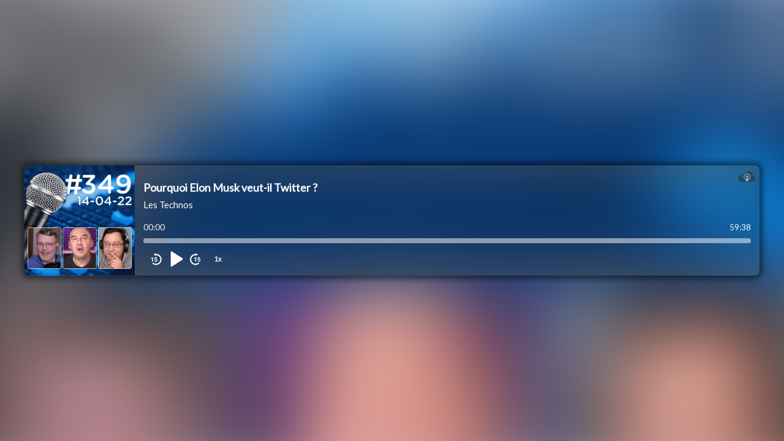

--- FILE ---
content_type: text/html; charset=utf-8
request_url: https://podcloud.fr/podcast/les-technos/episode/pourquoi-elon-musk-veut-il-twitter/player
body_size: 2119
content:
<!doctype html><html lang="fr"><head><meta charset="utf-8"/><meta name="viewport" content="width=device-width,initial-scale=1"/><title>Pourquoi Elon Musk veut-il Twitter ?  - Les Technos</title>
<meta name="description" content="  Avec Xavier et Sébastien S.   Sommaire : F comme Fitbit  (00:02:06)   Fitbit reçoit une nouvelle autorisation de la FDA.  Fitbit peut maintenant prévenir des risques d&#39;AVC. (source)  G comme Goog..." />
<meta property="og:title" content="Pourquoi Elon Musk veut-il Twitter ?  - Les Technos" />
<meta property="og:description" content="Le podcast, simplement. Découvrir, écouter, créer un podcast facilement, gratuitement et sans publicité. L&#39;hébergement de podcast pas cher créé par des podcasteurs. Le catalogue de référence du podcast indépendant francophone." />
<meta property="og:url" content="https://podcloud.fr/podcast/les-technos/episode/pourquoi-elon-musk-veut-il-twitter" />
<meta property="og:video" content="https://podcloud.fr/podcast/les-technos/episode/pourquoi-elon-musk-veut-il-twitter/player" />
<meta property="og:video:secure_url" content="https://podcloud.fr/podcast/les-technos/episode/pourquoi-elon-musk-veut-il-twitter/player" />
<meta property="og:image" content="https://uploads.podcloud.fr/uploads/covers/a06d/2272/0f76/b25f/4bf7/524e/0183/a816/1a14/464c/a06d22720f76b25f4bf7524e0183a8161a14464c.jpg?version=1649971487&amp;" />
<meta property="og:image:secure_url" content="https://uploads.podcloud.fr/uploads/covers/a06d/2272/0f76/b25f/4bf7/524e/0183/a816/1a14/464c/a06d22720f76b25f4bf7524e0183a8161a14464c.jpg?version=1649971487&amp;" />
<meta property="podcloud:item_id" content="625886a2b09a6000f250c3f3" />
<meta property="podcloud:player" content="guid:625886a2b09a6000f250c3f3" />
<meta name="twitter:title" content="Pourquoi Elon Musk veut-il Twitter ?  - Les Technos" />
<meta name="twitter:description" content="Le podcast, simplement. Découvrir, écouter, créer un podcast facilement, gratuitement et sans publicité. L&#39;hébergement de podcast pas cher créé par des podcasteurs. Le catalogue de référence du podcast indépendant francophone." />
<meta name="twitter:player" content="https://podcloud.fr/podcast/les-technos/episode/pourquoi-elon-musk-veut-il-twitter/player" />
<meta name="twitter:image" content="https://uploads.podcloud.fr/uploads/covers/a06d/2272/0f76/b25f/4bf7/524e/0183/a816/1a14/464c/a06d22720f76b25f4bf7524e0183a8161a14464c.jpg?version=1649971487&amp;" />
      <link rel="canonical"
            href="https://podcloud.fr/podcast/les-technos/episode/pourquoi-elon-musk-veut-il-twitter" />
<link href="/player-embed/static/css/2.52d8ad9d.chunk.css" rel="stylesheet"><link href="/player-embed/static/css/main.959bccac.chunk.css" rel="stylesheet"></head><body><noscript>Vous avez besoin de Javascript pour afficher ce contenu</noscript><div id="root"></div><script>!function(e){function r(r){for(var n,a,i=r[0],c=r[1],l=r[2],f=0,s=[];f<i.length;f++)a=i[f],Object.prototype.hasOwnProperty.call(o,a)&&o[a]&&s.push(o[a][0]),o[a]=0;for(n in c)Object.prototype.hasOwnProperty.call(c,n)&&(e[n]=c[n]);for(p&&p(r);s.length;)s.shift()();return u.push.apply(u,l||[]),t()}function t(){for(var e,r=0;r<u.length;r++){for(var t=u[r],n=!0,i=1;i<t.length;i++){var c=t[i];0!==o[c]&&(n=!1)}n&&(u.splice(r--,1),e=a(a.s=t[0]))}return e}var n={},o={1:0},u=[];function a(r){if(n[r])return n[r].exports;var t=n[r]={i:r,l:!1,exports:{}};return e[r].call(t.exports,t,t.exports,a),t.l=!0,t.exports}a.e=function(e){var r=[],t=o[e];if(0!==t)if(t)r.push(t[2]);else{var n=new Promise((function(r,n){t=o[e]=[r,n]}));r.push(t[2]=n);var u,i=document.createElement("script");i.charset="utf-8",i.timeout=120,a.nc&&i.setAttribute("nonce",a.nc),i.src=function(e){return a.p+"static/js/"+({}[e]||e)+"."+{3:"42ef22ae"}[e]+".chunk.js"}(e);var c=new Error;u=function(r){i.onerror=i.onload=null,clearTimeout(l);var t=o[e];if(0!==t){if(t){var n=r&&("load"===r.type?"missing":r.type),u=r&&r.target&&r.target.src;c.message="Loading chunk "+e+" failed.\n("+n+": "+u+")",c.name="ChunkLoadError",c.type=n,c.request=u,t[1](c)}o[e]=void 0}};var l=setTimeout((function(){u({type:"timeout",target:i})}),12e4);i.onerror=i.onload=u,document.head.appendChild(i)}return Promise.all(r)},a.m=e,a.c=n,a.d=function(e,r,t){a.o(e,r)||Object.defineProperty(e,r,{enumerable:!0,get:t})},a.r=function(e){"undefined"!=typeof Symbol&&Symbol.toStringTag&&Object.defineProperty(e,Symbol.toStringTag,{value:"Module"}),Object.defineProperty(e,"__esModule",{value:!0})},a.t=function(e,r){if(1&r&&(e=a(e)),8&r)return e;if(4&r&&"object"==typeof e&&e&&e.__esModule)return e;var t=Object.create(null);if(a.r(t),Object.defineProperty(t,"default",{enumerable:!0,value:e}),2&r&&"string"!=typeof e)for(var n in e)a.d(t,n,function(r){return e[r]}.bind(null,n));return t},a.n=function(e){var r=e&&e.__esModule?function(){return e.default}:function(){return e};return a.d(r,"a",r),r},a.o=function(e,r){return Object.prototype.hasOwnProperty.call(e,r)},a.p="/player-embed/",a.oe=function(e){throw console.error(e),e};var i=this["webpackJsonppodcloud-player"]=this["webpackJsonppodcloud-player"]||[],c=i.push.bind(i);i.push=r,i=i.slice();for(var l=0;l<i.length;l++)r(i[l]);var p=c;t()}([])</script><script src="/player-embed/static/js/2.530a469e.chunk.js"></script><script src="/player-embed/static/js/main.1d720f83.chunk.js"></script><script>(function(){function c(){var b=a.contentDocument||a.contentWindow.document;if(b){var d=b.createElement('script');d.innerHTML="window.__CF$cv$params={r:'9c0ddaadaf28df63',t:'MTc2ODkwNDU4Mw=='};var a=document.createElement('script');a.src='/cdn-cgi/challenge-platform/scripts/jsd/main.js';document.getElementsByTagName('head')[0].appendChild(a);";b.getElementsByTagName('head')[0].appendChild(d)}}if(document.body){var a=document.createElement('iframe');a.height=1;a.width=1;a.style.position='absolute';a.style.top=0;a.style.left=0;a.style.border='none';a.style.visibility='hidden';document.body.appendChild(a);if('loading'!==document.readyState)c();else if(window.addEventListener)document.addEventListener('DOMContentLoaded',c);else{var e=document.onreadystatechange||function(){};document.onreadystatechange=function(b){e(b);'loading'!==document.readyState&&(document.onreadystatechange=e,c())}}}})();</script></body></html>